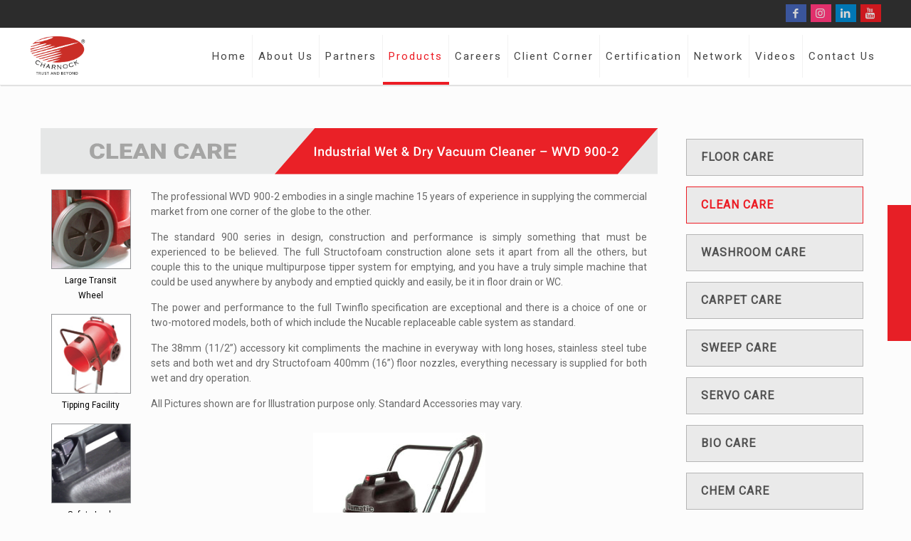

--- FILE ---
content_type: image/svg+xml
request_url: https://www.charnock.biz/wp-content/uploads/2023/12/WVD-900-2.svg
body_size: 23262
content:
<?xml version="1.0" encoding="utf-8"?>
<!-- Generator: Adobe Illustrator 22.0.1, SVG Export Plug-In . SVG Version: 6.00 Build 0)  -->
<svg version="1.1" id="Layer_1" xmlns="http://www.w3.org/2000/svg" xmlns:xlink="http://www.w3.org/1999/xlink" x="0px" y="0px"
	 viewBox="0 0 864.6 65.2" style="enable-background:new 0 0 864.6 65.2;" xml:space="preserve">
<style type="text/css">
	.st0{fill:#E6E7E7;}
	.st1{fill:#EA2127;}
	.st2{fill:#A5A5A4;}
	.st3{fill:#FFFFFF;}
	.st4{fill:none;}
</style>
<rect y="0" class="st0" width="864.6" height="65.2"/>
<polygon class="st1" points="384.2,0 327.9,65.2 808.3,65.2 864.6,0 "/>
<path class="st2" d="M89.7,36.1c-0.1,1.1-0.3,2.1-0.8,3.1c-0.5,0.9-1.2,1.7-2.1,2.4c-0.9,0.7-1.9,1.2-3.2,1.5
	c-1.2,0.4-2.6,0.5-4.2,0.5c-1.7,0-3.1-0.2-4.4-0.7c-1.3-0.5-2.4-1.2-3.3-2.1c-0.9-0.9-1.6-2-2.1-3.3c-0.5-1.3-0.7-2.7-0.7-4.3v-1.2
	c0-1.6,0.2-3,0.7-4.3c0.5-1.3,1.2-2.4,2.1-3.3c0.9-0.9,2-1.6,3.3-2.1c1.3-0.5,2.7-0.7,4.3-0.7c1.6,0,3,0.2,4.3,0.6
	c1.2,0.4,2.3,0.9,3.2,1.6c0.9,0.7,1.5,1.5,2,2.4c0.5,0.9,0.8,2,0.9,3.1h-6c0-0.6-0.1-1.1-0.3-1.6c-0.2-0.5-0.4-0.8-0.8-1.1
	c-0.4-0.3-0.8-0.5-1.3-0.7c-0.5-0.2-1.2-0.2-2-0.2c-0.7,0-1.4,0.1-1.9,0.4c-0.5,0.2-1,0.6-1.4,1.1s-0.6,1.2-0.8,2
	C75.1,29.9,75,30.9,75,32v1.2c0,1.1,0.1,2.1,0.2,2.9c0.2,0.8,0.4,1.5,0.8,2c0.3,0.5,0.8,0.9,1.4,1.1c0.6,0.2,1.3,0.4,2.1,0.4
	c1.4,0,2.4-0.3,3.1-0.8c0.7-0.6,1.1-1.4,1.2-2.7H89.7z"/>
<polygon class="st2" points="98.4,39.3 108.8,39.3 108.8,43.3 92.5,43.3 92.5,22 98.4,22 "/>
<polygon class="st2" points="126.7,34.3 117.3,34.3 117.3,39.3 128.4,39.3 128.4,43.3 111.4,43.3 111.4,22 128.4,22 128.4,25.9 
	117.3,25.9 117.3,30.4 126.7,30.4 "/>
<path class="st2" d="M144.9,39.3h-8.2l-1.4,4h-6.4L138,22h5.6l9.1,21.3h-6.4L144.9,39.3z M138.2,35.3h5.3l-2.7-7.4L138.2,35.3z"/>
<polygon class="st2" points="175.2,43.3 169.3,43.3 160.5,30 160.5,43.3 154.6,43.3 154.6,22 160.5,22 169.3,35.2 169.3,22 
	175.2,22 "/>
<path class="st2" d="M207.7,36.1c-0.1,1.1-0.3,2.1-0.8,3.1c-0.5,0.9-1.2,1.7-2.1,2.4c-0.9,0.7-1.9,1.2-3.2,1.5
	c-1.2,0.4-2.6,0.5-4.1,0.5c-1.7,0-3.1-0.2-4.4-0.7c-1.3-0.5-2.4-1.2-3.3-2.1c-0.9-0.9-1.6-2-2.1-3.3c-0.5-1.3-0.7-2.7-0.7-4.3v-1.2
	c0-1.6,0.2-3,0.7-4.3c0.5-1.3,1.2-2.4,2.1-3.3c0.9-0.9,2-1.6,3.3-2.1c1.3-0.5,2.7-0.7,4.3-0.7c1.6,0,3,0.2,4.3,0.6
	c1.2,0.4,2.3,0.9,3.2,1.6c0.9,0.7,1.5,1.5,2,2.4c0.5,0.9,0.8,2,0.9,3.1h-6c0-0.6-0.1-1.1-0.3-1.6s-0.4-0.8-0.8-1.1
	c-0.4-0.3-0.8-0.5-1.3-0.7c-0.5-0.2-1.2-0.2-2-0.2c-0.7,0-1.4,0.1-1.9,0.4c-0.5,0.2-1,0.6-1.4,1.1c-0.4,0.5-0.6,1.2-0.8,2
	c-0.2,0.8-0.3,1.8-0.3,2.9v1.2c0,1.1,0.1,2.1,0.2,2.9c0.2,0.8,0.4,1.5,0.8,2c0.3,0.5,0.8,0.9,1.4,1.1c0.6,0.2,1.3,0.4,2.1,0.4
	c1.4,0,2.4-0.3,3.1-0.8c0.7-0.6,1.1-1.4,1.2-2.7H207.7z"/>
<path class="st2" d="M224.6,39.3h-8.2l-1.4,4h-6.4l9.1-21.3h5.6l9.1,21.3h-6.4L224.6,39.3z M217.9,35.3h5.3l-2.7-7.4L217.9,35.3z"/>
<path class="st2" d="M243.5,35.8h-3.2v7.5h-6V22h9.7c1.4,0,2.7,0.1,3.9,0.4c1.2,0.3,2.1,0.7,3,1.2c0.8,0.5,1.4,1.2,1.9,2
	c0.4,0.8,0.7,1.7,0.7,2.8c0,0.8-0.1,1.6-0.3,2.2c-0.2,0.6-0.5,1.2-0.9,1.7c-0.4,0.5-0.8,0.9-1.4,1.3c-0.5,0.4-1.1,0.7-1.8,0.9
	l5.2,8.6v0.2h-6.4L243.5,35.8z M240.2,31.8h3.8c1.1,0,2-0.3,2.6-0.8c0.6-0.5,0.9-1.2,0.9-2.1s-0.3-1.6-0.9-2.2
	c-0.6-0.5-1.4-0.8-2.6-0.8h-3.8V31.8z"/>
<polygon class="st2" points="272.3,34.3 263,34.3 263,39.3 274,39.3 274,43.3 257,43.3 257,22 274.1,22 274.1,25.9 263,25.9 
	263,30.4 272.3,30.4 "/>
<rect x="383.7" y="26.6" class="st3" width="2.2" height="12.8"/>
<path class="st3" d="M390.9,29.9L391,31c0.3-0.4,0.7-0.7,1.2-0.9c0.5-0.2,1-0.3,1.6-0.3c0.5,0,0.9,0.1,1.2,0.2
	c0.4,0.1,0.7,0.3,1,0.6c0.3,0.3,0.5,0.6,0.6,1.1c0.1,0.5,0.2,1,0.2,1.6v6.1h-2.1v-6.2c0-0.3,0-0.6-0.1-0.8c-0.1-0.2-0.2-0.4-0.3-0.5
	c-0.1-0.1-0.3-0.2-0.5-0.3c-0.2-0.1-0.4-0.1-0.7-0.1c-0.4,0-0.8,0.1-1.1,0.3c-0.3,0.2-0.6,0.5-0.8,0.9v6.8h-2.1v-9.5H390.9z"/>
<path class="st3" d="M399,34.6c0-0.7,0.1-1.4,0.3-2c0.2-0.6,0.4-1.1,0.7-1.5c0.3-0.4,0.7-0.8,1.2-1c0.5-0.2,1-0.4,1.6-0.4
	c0.5,0,1,0.1,1.4,0.3c0.4,0.2,0.8,0.4,1.1,0.8v-4.9h2.1v13.5h-1.9l-0.1-1c-0.3,0.4-0.7,0.7-1.1,0.9c-0.4,0.2-0.9,0.3-1.5,0.3
	c-0.6,0-1.1-0.1-1.6-0.4c-0.5-0.2-0.9-0.6-1.2-1c-0.3-0.4-0.6-0.9-0.7-1.5c-0.2-0.6-0.3-1.2-0.3-1.9V34.6z M401.1,34.8
	c0,0.4,0,0.8,0.1,1.2s0.2,0.7,0.4,1c0.2,0.3,0.4,0.5,0.7,0.7c0.3,0.2,0.6,0.2,1,0.2c0.5,0,0.9-0.1,1.2-0.3c0.3-0.2,0.6-0.5,0.7-0.8
	v-4.1c-0.2-0.4-0.4-0.6-0.7-0.8c-0.3-0.2-0.7-0.3-1.2-0.3c-0.4,0-0.7,0.1-1,0.2c-0.3,0.2-0.5,0.4-0.7,0.7c-0.2,0.3-0.3,0.6-0.4,1
	c-0.1,0.4-0.1,0.8-0.1,1.2V34.8z"/>
<path class="st3" d="M415.7,38.5c-0.3,0.4-0.7,0.6-1.1,0.8c-0.4,0.2-1,0.3-1.6,0.3c-0.5,0-0.9-0.1-1.3-0.2c-0.4-0.1-0.7-0.3-1-0.6
	c-0.3-0.3-0.5-0.7-0.6-1.1c-0.2-0.5-0.2-1-0.2-1.6v-6.2h2.1v6.2c0,0.3,0,0.6,0.1,0.9c0.1,0.2,0.2,0.4,0.3,0.5s0.3,0.2,0.5,0.3
	c0.2,0.1,0.4,0.1,0.6,0.1c0.6,0,1-0.1,1.3-0.3c0.3-0.2,0.6-0.5,0.8-0.8v-6.8h2.1v9.5h-2L415.7,38.5z"/>
<path class="st3" d="M425.8,36.8c0-0.2,0-0.3-0.1-0.4c0-0.1-0.1-0.3-0.3-0.4c-0.1-0.1-0.4-0.2-0.6-0.3c-0.3-0.1-0.6-0.2-1-0.3
	c-0.5-0.1-1-0.2-1.4-0.4c-0.4-0.2-0.8-0.4-1.1-0.6c-0.3-0.2-0.5-0.5-0.7-0.8c-0.2-0.3-0.3-0.7-0.3-1.1c0-0.4,0.1-0.8,0.3-1.1
	c0.2-0.4,0.4-0.7,0.7-0.9c0.3-0.3,0.7-0.5,1.2-0.6c0.5-0.2,1-0.2,1.5-0.2c0.6,0,1.1,0.1,1.6,0.2c0.5,0.2,0.9,0.4,1.2,0.6
	c0.3,0.3,0.6,0.6,0.8,1c0.2,0.4,0.3,0.8,0.3,1.2h-2.1c0-0.2,0-0.4-0.1-0.5c-0.1-0.2-0.2-0.3-0.3-0.5c-0.1-0.1-0.3-0.2-0.5-0.3
	c-0.2-0.1-0.4-0.1-0.7-0.1c-0.3,0-0.5,0-0.7,0.1c-0.2,0.1-0.4,0.2-0.5,0.3c-0.1,0.1-0.2,0.2-0.3,0.4c-0.1,0.1-0.1,0.3-0.1,0.5
	c0,0.2,0,0.3,0.1,0.4c0.1,0.1,0.2,0.2,0.3,0.3c0.1,0.1,0.3,0.2,0.6,0.3c0.3,0.1,0.6,0.2,0.9,0.3c0.6,0.1,1,0.3,1.5,0.4
	c0.4,0.2,0.8,0.4,1.1,0.6c0.3,0.2,0.5,0.5,0.7,0.8c0.2,0.3,0.2,0.7,0.2,1.1c0,0.4-0.1,0.8-0.3,1.2c-0.2,0.4-0.4,0.7-0.8,0.9
	c-0.3,0.3-0.7,0.5-1.2,0.6c-0.5,0.1-1,0.2-1.6,0.2c-0.6,0-1.2-0.1-1.7-0.3c-0.5-0.2-0.9-0.4-1.3-0.7c-0.3-0.3-0.6-0.6-0.8-1
	c-0.2-0.4-0.3-0.8-0.3-1.2h2.1c0,0.3,0.1,0.5,0.2,0.7c0.1,0.2,0.3,0.4,0.4,0.5s0.4,0.2,0.6,0.3c0.2,0.1,0.5,0.1,0.7,0.1
	c0.6,0,1-0.1,1.3-0.3C425.6,37.5,425.8,37.2,425.8,36.8"/>
<path class="st3" d="M432.8,27.6v2.3h1.7v1.6h-1.7v5.3c0,0.2,0,0.4,0.1,0.5c0,0.1,0.1,0.2,0.2,0.3c0.1,0.1,0.2,0.1,0.3,0.1
	c0.1,0,0.3,0,0.4,0c0.1,0,0.3,0,0.4,0c0.1,0,0.2,0,0.3-0.1v1.7c-0.2,0-0.4,0.1-0.6,0.1c-0.2,0-0.5,0.1-0.8,0.1c-0.4,0-0.7,0-1-0.1
	c-0.3-0.1-0.6-0.2-0.8-0.5c-0.2-0.2-0.4-0.5-0.5-0.8c-0.1-0.3-0.2-0.8-0.2-1.2v-5.4h-1.6v-1.6h1.6v-2.3H432.8z"/>
<path class="st3" d="M441.6,31.9c-0.1,0-0.3,0-0.4-0.1c-0.1,0-0.3,0-0.4,0c-0.5,0-0.9,0.1-1.3,0.3c-0.3,0.2-0.6,0.5-0.7,0.8v6.5
	h-2.1v-9.5h2l0.1,1.1c0.2-0.4,0.5-0.7,0.9-0.9c0.4-0.2,0.8-0.3,1.3-0.3c0.1,0,0.3,0,0.4,0c0.2,0,0.3,0.1,0.3,0.1L441.6,31.9z"/>
<path class="st3" d="M443.4,27.4c0-0.3,0.1-0.6,0.3-0.8c0.2-0.2,0.5-0.3,0.9-0.3s0.7,0.1,0.9,0.3c0.2,0.2,0.3,0.5,0.3,0.8
	c0,0.3-0.1,0.6-0.3,0.8c-0.2,0.2-0.5,0.3-0.9,0.3s-0.7-0.1-0.9-0.3C443.5,28,443.4,27.8,443.4,27.4 M445.7,39.4h-2.1v-9.5h2.1V39.4z
	"/>
<path class="st3" d="M454.1,39.4c-0.1-0.1-0.1-0.2-0.1-0.4c0-0.2-0.1-0.3-0.1-0.5c-0.1,0.1-0.3,0.3-0.5,0.4
	c-0.2,0.1-0.4,0.2-0.6,0.3c-0.2,0.1-0.4,0.2-0.7,0.2c-0.2,0.1-0.5,0.1-0.8,0.1c-0.5,0-0.9-0.1-1.3-0.2c-0.4-0.1-0.7-0.3-1-0.6
	c-0.3-0.3-0.5-0.6-0.7-0.9c-0.2-0.3-0.2-0.7-0.2-1.1c0-0.5,0.1-1,0.3-1.4c0.2-0.4,0.5-0.7,0.8-1c0.4-0.3,0.8-0.5,1.4-0.6
	c0.5-0.1,1.1-0.2,1.8-0.2h1.3V33c0-0.5-0.1-0.9-0.4-1.2c-0.3-0.3-0.7-0.4-1.3-0.4c-0.3,0-0.5,0-0.7,0.1c-0.2,0.1-0.4,0.2-0.5,0.3
	c-0.1,0.1-0.3,0.3-0.3,0.4c-0.1,0.2-0.1,0.3-0.1,0.5h-2.1c0-0.4,0.1-0.7,0.3-1.1c0.2-0.3,0.4-0.7,0.8-0.9c0.3-0.3,0.8-0.5,1.2-0.7
	c0.5-0.2,1-0.2,1.6-0.2c0.5,0,1,0.1,1.5,0.2c0.5,0.1,0.8,0.3,1.2,0.6c0.3,0.3,0.6,0.6,0.8,1c0.2,0.4,0.3,0.9,0.3,1.4v4.2
	c0,0.9,0.1,1.5,0.4,2v0.1H454.1z M451.8,37.9c0.2,0,0.5,0,0.7-0.1c0.2-0.1,0.4-0.1,0.6-0.3c0.2-0.1,0.3-0.2,0.5-0.4
	c0.1-0.1,0.2-0.3,0.3-0.4V35h-1.2c-0.8,0-1.4,0.1-1.8,0.4c-0.4,0.3-0.6,0.7-0.6,1.2c0,0.2,0,0.4,0.1,0.5c0.1,0.2,0.2,0.3,0.3,0.4
	s0.3,0.2,0.5,0.3C451.3,37.9,451.5,37.9,451.8,37.9"/>
<rect x="458.8" y="25.9" class="st3" width="2.1" height="13.5"/>
<polygon class="st3" points="478.8,36.3 480.8,26.6 483,26.6 480.1,39.4 477.9,39.4 475.5,30.1 473,39.4 470.9,39.4 467.9,26.6 
	470.1,26.6 472.1,36.2 474.6,26.6 476.4,26.6 "/>
<path class="st3" d="M488.8,39.6c-0.7,0-1.3-0.1-1.9-0.4c-0.6-0.2-1-0.6-1.4-1c-0.4-0.4-0.7-0.9-0.9-1.5c-0.2-0.6-0.3-1.2-0.3-1.8
	v-0.4c0-0.8,0.1-1.4,0.3-2c0.2-0.6,0.5-1.1,0.9-1.5c0.4-0.4,0.8-0.8,1.4-1c0.5-0.2,1.1-0.3,1.7-0.3c0.7,0,1.3,0.1,1.8,0.3
	c0.5,0.2,0.9,0.6,1.3,1c0.3,0.4,0.6,0.9,0.7,1.5c0.2,0.6,0.2,1.2,0.2,1.9v0.9h-6.2c0,0.4,0.1,0.7,0.2,1c0.1,0.3,0.3,0.6,0.5,0.8
	c0.2,0.2,0.5,0.4,0.8,0.5c0.3,0.1,0.6,0.2,1,0.2c0.5,0,1-0.1,1.4-0.3c0.4-0.2,0.7-0.5,1-0.9l1.2,1.1c-0.2,0.2-0.3,0.5-0.6,0.7
	c-0.2,0.2-0.5,0.4-0.8,0.6c-0.3,0.2-0.6,0.3-1,0.4C489.7,39.5,489.3,39.6,488.8,39.6 M488.5,31.4c-0.6,0-1.1,0.2-1.4,0.6
	c-0.4,0.4-0.6,1-0.7,1.7h4.1v-0.2c0-0.3-0.1-0.6-0.1-0.8c-0.1-0.3-0.2-0.5-0.3-0.7c-0.2-0.2-0.4-0.4-0.6-0.5
	C489.2,31.5,488.9,31.4,488.5,31.4"/>
<path class="st3" d="M497.4,27.6v2.3h1.7v1.6h-1.7v5.3c0,0.2,0,0.4,0.1,0.5c0,0.1,0.1,0.2,0.2,0.3c0.1,0.1,0.2,0.1,0.3,0.1
	c0.1,0,0.3,0,0.4,0c0.1,0,0.3,0,0.4,0c0.1,0,0.2,0,0.3-0.1v1.7c-0.2,0-0.4,0.1-0.6,0.1c-0.2,0-0.5,0.1-0.8,0.1c-0.4,0-0.7,0-1-0.1
	c-0.3-0.1-0.6-0.2-0.8-0.5c-0.2-0.2-0.4-0.5-0.5-0.8c-0.1-0.3-0.2-0.8-0.2-1.2v-5.4h-1.6v-1.6h1.6v-2.3H497.4z"/>
<path class="st3" d="M505.8,36c0-0.4,0.1-0.7,0.2-1c0.1-0.3,0.3-0.6,0.5-0.9c0.2-0.3,0.5-0.5,0.8-0.8c0.3-0.2,0.6-0.5,1-0.7
	c-0.2-0.3-0.4-0.5-0.6-0.7c-0.2-0.2-0.3-0.5-0.4-0.7c-0.1-0.2-0.2-0.5-0.3-0.7c-0.1-0.2-0.1-0.5-0.1-0.7c0-0.5,0.1-1,0.2-1.4
	c0.2-0.4,0.4-0.7,0.7-1c0.3-0.3,0.6-0.5,1.1-0.6c0.4-0.1,0.9-0.2,1.4-0.2c0.5,0,0.9,0.1,1.3,0.2c0.4,0.2,0.7,0.4,1,0.6
	c0.3,0.3,0.5,0.6,0.6,0.9c0.2,0.3,0.2,0.7,0.2,1.1c0,0.3,0,0.6-0.1,0.8c-0.1,0.3-0.2,0.5-0.4,0.7c-0.2,0.2-0.3,0.4-0.5,0.6
	c-0.2,0.2-0.5,0.4-0.7,0.6l-0.9,0.6l2.5,2.9c0.2-0.3,0.3-0.7,0.4-1.1c0.1-0.4,0.1-0.8,0.1-1.3h1.9c0,0.8-0.1,1.5-0.3,2.1
	c-0.2,0.7-0.5,1.2-0.8,1.8l1.9,2.2h-2.5l-0.7-0.9c-0.5,0.4-1,0.6-1.5,0.8c-0.6,0.2-1.1,0.3-1.7,0.3c-0.6,0-1.2-0.1-1.7-0.3
	c-0.5-0.2-1-0.4-1.3-0.8c-0.4-0.3-0.6-0.7-0.8-1.2C505.8,37,505.8,36.5,505.8,36 M510,37.9c0.4,0,0.7-0.1,1.1-0.2
	c0.3-0.1,0.7-0.3,1-0.5l-2.8-3.3l-0.3,0.2c-0.2,0.2-0.4,0.4-0.6,0.5c-0.1,0.2-0.2,0.3-0.3,0.5c-0.1,0.2-0.1,0.3-0.1,0.4
	c0,0.1,0,0.3,0,0.4c0,0.3,0,0.5,0.1,0.8c0.1,0.2,0.2,0.5,0.4,0.6c0.2,0.2,0.4,0.3,0.7,0.4C509.3,37.8,509.6,37.9,510,37.9
	 M508.8,29.6c0,0.3,0.1,0.6,0.2,0.9c0.2,0.3,0.4,0.6,0.7,1l0.8-0.5c0.2-0.1,0.3-0.2,0.5-0.4c0.1-0.1,0.2-0.2,0.3-0.4
	s0.1-0.3,0.2-0.4c0-0.1,0.1-0.3,0.1-0.5c0-0.1,0-0.3-0.1-0.4c-0.1-0.1-0.1-0.3-0.3-0.4c-0.1-0.1-0.3-0.2-0.4-0.3
	c-0.2-0.1-0.4-0.1-0.6-0.1c-0.2,0-0.4,0-0.6,0.1c-0.2,0.1-0.3,0.2-0.4,0.3c-0.1,0.1-0.2,0.3-0.3,0.5
	C508.8,29.3,508.8,29.4,508.8,29.6"/>
<path class="st3" d="M523.2,39.4V26.6h3.8c0.9,0,1.6,0.1,2.3,0.4c0.7,0.3,1.3,0.7,1.8,1.2c0.5,0.5,0.9,1.2,1.2,1.9
	c0.3,0.8,0.4,1.6,0.4,2.5v0.6c0,0.9-0.1,1.8-0.4,2.5c-0.3,0.7-0.7,1.4-1.2,1.9c-0.5,0.5-1.1,0.9-1.9,1.2c-0.7,0.3-1.5,0.4-2.4,0.4
	H523.2z M525.4,28.4v9.2h1.4c0.6,0,1.1-0.1,1.6-0.3c0.5-0.2,0.8-0.5,1.1-0.8c0.3-0.4,0.5-0.8,0.7-1.4c0.2-0.5,0.2-1.1,0.2-1.8v-0.7
	c0-1.4-0.3-2.4-0.9-3.2c-0.6-0.7-1.5-1.1-2.6-1.1H525.4z"/>
<path class="st3" d="M540.2,31.9c-0.1,0-0.3,0-0.4-0.1c-0.1,0-0.3,0-0.4,0c-0.5,0-0.9,0.1-1.3,0.3c-0.3,0.2-0.6,0.5-0.7,0.8v6.5
	h-2.1v-9.5h2l0.1,1.1c0.2-0.4,0.5-0.7,0.9-0.9c0.4-0.2,0.8-0.3,1.3-0.3c0.1,0,0.3,0,0.4,0c0.2,0,0.3,0.1,0.3,0.1L540.2,31.9z"/>
<path class="st3" d="M545.5,36.4l1.9-6.5h2.3l-3.8,11c-0.1,0.2-0.2,0.5-0.3,0.8c-0.1,0.3-0.3,0.5-0.6,0.8c-0.2,0.2-0.5,0.4-0.8,0.6
	c-0.3,0.2-0.7,0.2-1.2,0.2c-0.2,0-0.4,0-0.5,0c-0.2,0-0.3-0.1-0.5-0.1v-1.7c0.1,0,0.1,0,0.2,0c0.1,0,0.2,0,0.2,0
	c0.3,0,0.5,0,0.7-0.1c0.2,0,0.4-0.1,0.5-0.2c0.1-0.1,0.3-0.2,0.4-0.4c0.1-0.2,0.2-0.4,0.3-0.6l0.3-0.8l-3.3-9.5h2.3L545.5,36.4z"/>
<polygon class="st3" points="561,36.6 564.2,26.6 566.7,26.6 562.1,39.4 559.9,39.4 555.3,26.6 557.8,26.6 "/>
<path class="st3" d="M573.6,39.4c-0.1-0.1-0.1-0.2-0.1-0.4c0-0.2-0.1-0.3-0.1-0.5c-0.1,0.1-0.3,0.3-0.5,0.4
	c-0.2,0.1-0.4,0.2-0.6,0.3c-0.2,0.1-0.4,0.2-0.7,0.2c-0.2,0.1-0.5,0.1-0.8,0.1c-0.5,0-0.9-0.1-1.3-0.2c-0.4-0.1-0.7-0.3-1-0.6
	c-0.3-0.3-0.5-0.6-0.7-0.9c-0.2-0.3-0.2-0.7-0.2-1.1c0-0.5,0.1-1,0.3-1.4c0.2-0.4,0.5-0.7,0.8-1c0.4-0.3,0.8-0.5,1.4-0.6
	c0.5-0.1,1.1-0.2,1.8-0.2h1.3V33c0-0.5-0.1-0.9-0.4-1.2c-0.3-0.3-0.7-0.4-1.3-0.4c-0.3,0-0.5,0-0.7,0.1c-0.2,0.1-0.4,0.2-0.5,0.3
	c-0.1,0.1-0.3,0.3-0.3,0.4c-0.1,0.2-0.1,0.3-0.1,0.5h-2.1c0-0.4,0.1-0.7,0.3-1.1c0.2-0.3,0.4-0.7,0.8-0.9c0.3-0.3,0.8-0.5,1.2-0.7
	c0.5-0.2,1-0.2,1.6-0.2c0.5,0,1,0.1,1.5,0.2c0.5,0.1,0.8,0.3,1.2,0.6c0.3,0.3,0.6,0.6,0.8,1c0.2,0.4,0.3,0.9,0.3,1.4v4.2
	c0,0.9,0.1,1.5,0.4,2v0.1H573.6z M571.3,37.9c0.2,0,0.5,0,0.7-0.1c0.2-0.1,0.4-0.1,0.6-0.3c0.2-0.1,0.3-0.2,0.5-0.4
	c0.1-0.1,0.2-0.3,0.3-0.4V35h-1.2c-0.8,0-1.4,0.1-1.8,0.4c-0.4,0.3-0.6,0.7-0.6,1.2c0,0.2,0,0.4,0.1,0.5c0.1,0.2,0.2,0.3,0.3,0.4
	c0.1,0.1,0.3,0.2,0.5,0.3C570.8,37.9,571.1,37.9,571.3,37.9"/>
<path class="st3" d="M582.1,37.9c0.3,0,0.5,0,0.7-0.1c0.2-0.1,0.4-0.2,0.6-0.3c0.2-0.1,0.3-0.3,0.4-0.5c0.1-0.2,0.2-0.4,0.2-0.7h2
	c0,0.5-0.1,0.9-0.3,1.3s-0.5,0.8-0.8,1.1c-0.3,0.3-0.8,0.5-1.2,0.7c-0.5,0.2-1,0.3-1.5,0.3c-0.7,0-1.4-0.1-1.9-0.4s-1-0.6-1.4-1
	c-0.4-0.4-0.6-0.9-0.8-1.5c-0.2-0.6-0.3-1.2-0.3-1.8v-0.3c0-0.6,0.1-1.3,0.3-1.8s0.4-1.1,0.8-1.5c0.4-0.4,0.8-0.8,1.3-1
	s1.2-0.4,1.9-0.4c0.6,0,1.1,0.1,1.6,0.3c0.5,0.2,0.9,0.4,1.2,0.7c0.3,0.3,0.6,0.7,0.8,1.1c0.2,0.4,0.3,0.9,0.3,1.5h-2
	c0-0.3-0.1-0.5-0.2-0.7c-0.1-0.2-0.2-0.4-0.4-0.6c-0.2-0.2-0.4-0.3-0.6-0.4c-0.2-0.1-0.5-0.1-0.8-0.1c-0.4,0-0.8,0.1-1.1,0.3
	c-0.3,0.2-0.5,0.4-0.7,0.7c-0.2,0.3-0.3,0.6-0.3,1c-0.1,0.4-0.1,0.7-0.1,1.1v0.3c0,0.4,0,0.8,0.1,1.1c0.1,0.4,0.2,0.7,0.3,1
	s0.4,0.5,0.7,0.7C581.3,37.8,581.6,37.9,582.1,37.9"/>
<path class="st3" d="M593.8,38.5c-0.3,0.4-0.7,0.6-1.1,0.8c-0.4,0.2-1,0.3-1.6,0.3c-0.5,0-0.9-0.1-1.3-0.2c-0.4-0.1-0.7-0.3-1-0.6
	c-0.3-0.3-0.5-0.7-0.6-1.1c-0.2-0.5-0.2-1-0.2-1.6v-6.2h2.1v6.2c0,0.3,0,0.6,0.1,0.9c0.1,0.2,0.2,0.4,0.3,0.5
	c0.1,0.1,0.3,0.2,0.5,0.3c0.2,0.1,0.4,0.1,0.6,0.1c0.6,0,1-0.1,1.3-0.3c0.3-0.2,0.6-0.5,0.8-0.8v-6.8h2.1v9.5h-2L593.8,38.5z"/>
<path class="st3" d="M604.2,38.5c-0.3,0.4-0.7,0.6-1.1,0.8c-0.4,0.2-1,0.3-1.6,0.3c-0.5,0-0.9-0.1-1.3-0.2c-0.4-0.1-0.7-0.3-1-0.6
	c-0.3-0.3-0.5-0.7-0.6-1.1c-0.2-0.5-0.2-1-0.2-1.6v-6.2h2.1v6.2c0,0.3,0,0.6,0.1,0.9c0.1,0.2,0.2,0.4,0.3,0.5
	c0.1,0.1,0.3,0.2,0.5,0.3c0.2,0.1,0.4,0.1,0.6,0.1c0.6,0,1-0.1,1.3-0.3c0.3-0.2,0.6-0.5,0.8-0.8v-6.8h2.1v9.5h-2L604.2,38.5z"/>
<path class="st3" d="M610.9,29.9l0.1,1c0.3-0.4,0.7-0.7,1.2-0.9c0.5-0.2,1-0.3,1.6-0.3c0.6,0,1.1,0.1,1.6,0.3
	c0.5,0.2,0.8,0.6,1.1,1.1c0.3-0.4,0.7-0.8,1.2-1.1c0.5-0.3,1.1-0.4,1.7-0.4c0.5,0,0.9,0.1,1.3,0.2c0.4,0.1,0.7,0.3,1,0.6
	c0.3,0.3,0.5,0.6,0.6,1.1c0.1,0.4,0.2,1,0.2,1.6v6.2h-2.1v-6.2c0-0.4,0-0.6-0.1-0.9c-0.1-0.2-0.2-0.4-0.3-0.5
	c-0.1-0.1-0.3-0.2-0.5-0.3c-0.2-0.1-0.4-0.1-0.7-0.1c-0.5,0-0.9,0.1-1.2,0.4c-0.3,0.3-0.5,0.6-0.6,1c0,0,0,0.1,0,0.1
	c0,0,0,0.1,0,0.1v6.3h-2.1v-6.1c0-0.3,0-0.6-0.1-0.8c-0.1-0.2-0.2-0.4-0.3-0.6c-0.1-0.1-0.3-0.2-0.5-0.3c-0.2-0.1-0.4-0.1-0.7-0.1
	c-0.5,0-0.8,0.1-1.1,0.3c-0.3,0.2-0.5,0.4-0.7,0.8v6.9h-2.1v-9.5H610.9z"/>
<path class="st3" d="M639.9,35.3c-0.1,0.6-0.2,1.2-0.4,1.7c-0.2,0.5-0.6,1-1,1.4c-0.4,0.4-0.9,0.7-1.5,0.9c-0.6,0.2-1.3,0.3-2.1,0.3
	c-0.8,0-1.5-0.1-2.1-0.4c-0.6-0.3-1.2-0.7-1.6-1.2c-0.4-0.5-0.8-1.2-1-1.9c-0.2-0.7-0.4-1.6-0.4-2.5v-1c0-0.9,0.1-1.8,0.4-2.5
	c0.2-0.7,0.6-1.4,1.1-1.9c0.5-0.5,1-0.9,1.7-1.2c0.6-0.3,1.4-0.4,2.2-0.4c0.8,0,1.4,0.1,2,0.3c0.6,0.2,1.1,0.5,1.5,0.9
	c0.4,0.4,0.7,0.9,1,1.4c0.2,0.5,0.4,1.1,0.4,1.8h-2.2c0-0.4-0.1-0.8-0.2-1.1c-0.1-0.3-0.3-0.6-0.5-0.8c-0.2-0.2-0.5-0.4-0.8-0.5
	c-0.3-0.1-0.7-0.2-1.2-0.2c-0.5,0-0.9,0.1-1.3,0.3c-0.4,0.2-0.7,0.5-0.9,0.8c-0.3,0.4-0.4,0.8-0.6,1.3c-0.1,0.5-0.2,1.1-0.2,1.8v1.1
	c0,0.6,0.1,1.2,0.2,1.7c0.1,0.5,0.3,1,0.5,1.3c0.2,0.4,0.5,0.7,0.9,0.9c0.4,0.2,0.8,0.3,1.3,0.3c0.5,0,0.9-0.1,1.2-0.2
	c0.3-0.1,0.6-0.3,0.8-0.5c0.2-0.2,0.4-0.5,0.5-0.8c0.1-0.3,0.2-0.7,0.3-1.1H639.9z"/>
<rect x="642.3" y="25.9" class="st3" width="2.1" height="13.5"/>
<path class="st3" d="M651.4,39.6c-0.7,0-1.3-0.1-1.9-0.4c-0.6-0.2-1-0.6-1.4-1c-0.4-0.4-0.7-0.9-0.9-1.5c-0.2-0.6-0.3-1.2-0.3-1.8
	v-0.4c0-0.8,0.1-1.4,0.3-2c0.2-0.6,0.5-1.1,0.9-1.5c0.4-0.4,0.8-0.8,1.4-1c0.5-0.2,1.1-0.3,1.7-0.3c0.7,0,1.3,0.1,1.8,0.3
	c0.5,0.2,0.9,0.6,1.3,1c0.3,0.4,0.6,0.9,0.7,1.5c0.2,0.6,0.2,1.2,0.2,1.9v0.9H649c0,0.4,0.1,0.7,0.2,1c0.1,0.3,0.3,0.6,0.5,0.8
	c0.2,0.2,0.5,0.4,0.8,0.5s0.6,0.2,1,0.2c0.5,0,1-0.1,1.4-0.3c0.4-0.2,0.7-0.5,1-0.9l1.2,1.1c-0.2,0.2-0.3,0.5-0.6,0.7
	c-0.2,0.2-0.5,0.4-0.8,0.6c-0.3,0.2-0.6,0.3-1,0.4C652.3,39.5,651.9,39.6,651.4,39.6 M651.2,31.4c-0.6,0-1.1,0.2-1.4,0.6
	c-0.4,0.4-0.6,1-0.7,1.7h4.1v-0.2c0-0.3-0.1-0.6-0.1-0.8c-0.1-0.3-0.2-0.5-0.3-0.7c-0.2-0.2-0.4-0.4-0.6-0.5
	C651.8,31.5,651.5,31.4,651.2,31.4"/>
<path class="st3" d="M663,39.4c-0.1-0.1-0.1-0.2-0.1-0.4c0-0.2-0.1-0.3-0.1-0.5c-0.1,0.1-0.3,0.3-0.5,0.4c-0.2,0.1-0.4,0.2-0.6,0.3
	c-0.2,0.1-0.4,0.2-0.7,0.2c-0.2,0.1-0.5,0.1-0.8,0.1c-0.5,0-0.9-0.1-1.3-0.2c-0.4-0.1-0.7-0.3-1-0.6c-0.3-0.3-0.5-0.6-0.7-0.9
	c-0.2-0.3-0.2-0.7-0.2-1.1c0-0.5,0.1-1,0.3-1.4c0.2-0.4,0.5-0.7,0.8-1c0.4-0.3,0.8-0.5,1.4-0.6c0.5-0.1,1.1-0.2,1.8-0.2h1.3V33
	c0-0.5-0.1-0.9-0.4-1.2c-0.3-0.3-0.7-0.4-1.3-0.4c-0.3,0-0.5,0-0.7,0.1c-0.2,0.1-0.4,0.2-0.5,0.3c-0.1,0.1-0.3,0.3-0.3,0.4
	c-0.1,0.2-0.1,0.3-0.1,0.5h-2.1c0-0.4,0.1-0.7,0.3-1.1c0.2-0.3,0.4-0.7,0.8-0.9c0.3-0.3,0.8-0.5,1.2-0.7c0.5-0.2,1-0.2,1.6-0.2
	c0.5,0,1,0.1,1.5,0.2c0.5,0.1,0.8,0.3,1.2,0.6c0.3,0.3,0.6,0.6,0.8,1c0.2,0.4,0.3,0.9,0.3,1.4v4.2c0,0.9,0.1,1.5,0.4,2v0.1H663z
	 M660.7,37.9c0.2,0,0.5,0,0.7-0.1c0.2-0.1,0.4-0.1,0.6-0.3c0.2-0.1,0.3-0.2,0.5-0.4c0.1-0.1,0.2-0.3,0.3-0.4V35h-1.2
	c-0.8,0-1.4,0.1-1.8,0.4c-0.4,0.3-0.6,0.7-0.6,1.2c0,0.2,0,0.4,0.1,0.5c0.1,0.2,0.2,0.3,0.3,0.4c0.1,0.1,0.3,0.2,0.5,0.3
	C660.2,37.9,660.4,37.9,660.7,37.9"/>
<path class="st3" d="M669.5,29.9l0.1,1.1c0.3-0.4,0.7-0.7,1.2-0.9c0.5-0.2,1-0.3,1.6-0.3c0.5,0,0.9,0.1,1.2,0.2
	c0.4,0.1,0.7,0.3,1,0.6c0.3,0.3,0.5,0.6,0.6,1.1c0.1,0.5,0.2,1,0.2,1.6v6.1h-2.1v-6.2c0-0.3,0-0.6-0.1-0.8c-0.1-0.2-0.2-0.4-0.3-0.5
	c-0.1-0.1-0.3-0.2-0.5-0.3c-0.2-0.1-0.4-0.1-0.7-0.1c-0.4,0-0.8,0.1-1.1,0.3c-0.3,0.2-0.6,0.5-0.8,0.9v6.8h-2.1v-9.5H669.5z"/>
<path class="st3" d="M682.2,39.6c-0.7,0-1.3-0.1-1.9-0.4c-0.6-0.2-1-0.6-1.4-1c-0.4-0.4-0.7-0.9-0.9-1.5c-0.2-0.6-0.3-1.2-0.3-1.8
	v-0.4c0-0.8,0.1-1.4,0.3-2c0.2-0.6,0.5-1.1,0.9-1.5c0.4-0.4,0.8-0.8,1.4-1c0.5-0.2,1.1-0.3,1.7-0.3c0.7,0,1.3,0.1,1.8,0.3
	c0.5,0.2,0.9,0.6,1.3,1c0.3,0.4,0.6,0.9,0.7,1.5c0.2,0.6,0.2,1.2,0.2,1.9v0.9h-6.2c0,0.4,0.1,0.7,0.2,1c0.1,0.3,0.3,0.6,0.5,0.8
	c0.2,0.2,0.5,0.4,0.8,0.5s0.6,0.2,1,0.2c0.5,0,1-0.1,1.4-0.3c0.4-0.2,0.7-0.5,1-0.9l1.2,1.1c-0.2,0.2-0.3,0.5-0.6,0.7
	c-0.2,0.2-0.5,0.4-0.8,0.6c-0.3,0.2-0.6,0.3-1,0.4C683.1,39.5,682.6,39.6,682.2,39.6 M681.9,31.4c-0.6,0-1.1,0.2-1.4,0.6
	c-0.4,0.4-0.6,1-0.7,1.7h4.1v-0.2c0-0.3-0.1-0.6-0.1-0.8c-0.1-0.3-0.2-0.5-0.3-0.7c-0.2-0.2-0.4-0.4-0.6-0.5
	C682.6,31.5,682.3,31.4,681.9,31.4"/>
<path class="st3" d="M693.1,31.9c-0.1,0-0.3,0-0.4-0.1c-0.1,0-0.3,0-0.4,0c-0.5,0-0.9,0.1-1.3,0.3c-0.3,0.2-0.6,0.5-0.7,0.8v6.5
	h-2.1v-9.5h2l0.1,1.1c0.2-0.4,0.5-0.7,0.9-0.9c0.4-0.2,0.8-0.3,1.3-0.3c0.1,0,0.3,0,0.4,0c0.2,0,0.3,0.1,0.3,0.1L693.1,31.9z"/>
<rect x="700.1" y="32.2" class="st3" width="9" height="1.7"/>
<polygon class="st3" points="727,36.3 729,26.6 731.2,26.6 728.3,39.4 726.1,39.4 723.7,30.1 721.2,39.4 719.1,39.4 716.1,26.6 
	718.3,26.6 720.3,36.2 722.8,26.6 724.6,26.6 "/>
<polygon class="st3" points="737.8,36.6 741,26.6 743.5,26.6 738.9,39.4 736.7,39.4 732.1,26.6 734.6,26.6 "/>
<path class="st3" d="M745.4,39.4V26.6h3.8c0.9,0,1.6,0.1,2.3,0.4c0.7,0.3,1.3,0.7,1.8,1.2c0.5,0.5,0.9,1.2,1.2,1.9
	c0.3,0.8,0.4,1.6,0.4,2.5v0.6c0,0.9-0.1,1.8-0.4,2.5c-0.3,0.7-0.7,1.4-1.2,1.9c-0.5,0.5-1.1,0.9-1.9,1.2c-0.7,0.3-1.5,0.4-2.4,0.4
	H745.4z M747.6,28.4v9.2h1.4c0.6,0,1.1-0.1,1.6-0.3c0.5-0.2,0.8-0.5,1.1-0.8c0.3-0.4,0.5-0.8,0.7-1.4c0.2-0.5,0.2-1.1,0.2-1.8v-0.7
	c0-1.4-0.3-2.4-0.9-3.2c-0.6-0.7-1.5-1.1-2.6-1.1H747.6z"/>
<path class="st3" d="M764.1,37.7c0.8,0,1.4-0.1,1.9-0.3c0.5-0.2,0.9-0.4,1.3-0.8c0.3-0.3,0.6-0.7,0.7-1.2c0.2-0.4,0.2-0.9,0.3-1.4
	c-0.3,0.3-0.7,0.6-1.1,0.8c-0.4,0.2-0.9,0.3-1.4,0.3c-0.6,0-1.2-0.1-1.6-0.4c-0.5-0.2-0.8-0.5-1.2-0.9c-0.3-0.4-0.5-0.9-0.7-1.4
	c-0.1-0.5-0.2-1.1-0.2-1.6c0-0.6,0.1-1.2,0.3-1.7c0.2-0.5,0.5-1,0.8-1.4c0.4-0.4,0.8-0.7,1.3-1c0.5-0.2,1.1-0.4,1.8-0.4
	c0.7,0,1.3,0.1,1.8,0.4c0.5,0.3,1,0.7,1.3,1.1c0.3,0.5,0.6,1,0.8,1.7c0.2,0.6,0.3,1.3,0.3,2v0.7c0,0.6,0,1.2-0.1,1.8
	c-0.1,0.6-0.2,1.2-0.4,1.7c-0.2,0.5-0.4,1-0.8,1.5c-0.3,0.4-0.7,0.8-1.2,1.2c-0.5,0.3-1,0.6-1.6,0.8s-1.4,0.3-2.2,0.3h-0.2v-1.8
	H764.1z M766.2,33.5c0.2,0,0.4,0,0.7-0.1c0.2-0.1,0.4-0.2,0.6-0.3c0.2-0.1,0.3-0.3,0.5-0.4c0.1-0.2,0.3-0.4,0.4-0.6v-0.8
	c0-0.5-0.1-1-0.2-1.4c-0.1-0.4-0.3-0.7-0.5-1c-0.2-0.3-0.4-0.5-0.7-0.6c-0.3-0.1-0.5-0.2-0.8-0.2c-0.3,0-0.6,0.1-0.9,0.2
	c-0.3,0.1-0.5,0.3-0.6,0.6c-0.2,0.2-0.3,0.5-0.4,0.9c-0.1,0.3-0.1,0.7-0.1,1c0,0.4,0,0.7,0.1,1c0.1,0.3,0.2,0.6,0.4,0.9
	c0.2,0.2,0.4,0.4,0.6,0.6C765.5,33.5,765.8,33.5,766.2,33.5"/>
<path class="st3" d="M781.2,34c0,1-0.1,1.9-0.3,2.6c-0.2,0.7-0.5,1.3-0.8,1.7c-0.4,0.4-0.8,0.8-1.3,1c-0.5,0.2-1.1,0.3-1.7,0.3
	c-0.6,0-1.2-0.1-1.7-0.3c-0.5-0.2-1-0.5-1.3-1c-0.4-0.4-0.7-1-0.9-1.7c-0.2-0.7-0.3-1.6-0.3-2.6V32c0-1,0.1-1.9,0.3-2.6
	c0.2-0.7,0.5-1.3,0.8-1.7c0.4-0.4,0.8-0.8,1.3-0.9c0.5-0.2,1.1-0.3,1.7-0.3c0.6,0,1.2,0.1,1.7,0.3c0.5,0.2,1,0.5,1.3,0.9
	c0.4,0.4,0.6,1,0.8,1.7c0.2,0.7,0.3,1.6,0.3,2.6V34z M779.1,31.6c0-0.6,0-1.2-0.1-1.6c-0.1-0.4-0.2-0.8-0.4-1.1
	c-0.2-0.3-0.4-0.5-0.6-0.6c-0.3-0.1-0.5-0.2-0.9-0.2s-0.6,0.1-0.9,0.2c-0.3,0.1-0.5,0.3-0.6,0.6c-0.2,0.3-0.3,0.6-0.4,1.1
	c-0.1,0.4-0.1,1-0.1,1.6v2.7c0,0.6,0,1.2,0.1,1.6c0.1,0.5,0.2,0.8,0.4,1.1c0.2,0.3,0.4,0.5,0.7,0.6c0.3,0.1,0.6,0.2,0.9,0.2
	c0.3,0,0.6-0.1,0.9-0.2c0.3-0.1,0.5-0.3,0.6-0.6c0.2-0.3,0.3-0.6,0.4-1.1c0.1-0.5,0.1-1,0.1-1.6V31.6z"/>
<path class="st3" d="M791.9,34c0,1-0.1,1.9-0.3,2.6c-0.2,0.7-0.5,1.3-0.8,1.7c-0.4,0.4-0.8,0.8-1.3,1c-0.5,0.2-1.1,0.3-1.7,0.3
	c-0.6,0-1.2-0.1-1.7-0.3c-0.5-0.2-1-0.5-1.3-1c-0.4-0.4-0.7-1-0.9-1.7c-0.2-0.7-0.3-1.6-0.3-2.6V32c0-1,0.1-1.9,0.3-2.6
	c0.2-0.7,0.5-1.3,0.8-1.7c0.4-0.4,0.8-0.8,1.3-0.9c0.5-0.2,1.1-0.3,1.7-0.3c0.6,0,1.2,0.1,1.7,0.3c0.5,0.2,1,0.5,1.3,0.9
	c0.4,0.4,0.6,1,0.8,1.7c0.2,0.7,0.3,1.6,0.3,2.6V34z M789.7,31.6c0-0.6,0-1.2-0.1-1.6c-0.1-0.4-0.2-0.8-0.4-1.1
	c-0.2-0.3-0.4-0.5-0.6-0.6c-0.3-0.1-0.5-0.2-0.9-0.2s-0.6,0.1-0.9,0.2c-0.3,0.1-0.5,0.3-0.6,0.6c-0.2,0.3-0.3,0.6-0.4,1.1
	c-0.1,0.4-0.1,1-0.1,1.6v2.7c0,0.6,0,1.2,0.1,1.6c0.1,0.5,0.2,0.8,0.4,1.1c0.2,0.3,0.4,0.5,0.7,0.6c0.3,0.1,0.6,0.2,0.9,0.2
	c0.3,0,0.6-0.1,0.9-0.2c0.3-0.1,0.5-0.3,0.6-0.6c0.2-0.3,0.3-0.6,0.4-1.1c0.1-0.5,0.1-1,0.1-1.6V31.6z"/>
<rect x="793.9" y="33.1" class="st3" width="4.6" height="1.7"/>
<path class="st3" d="M809.2,39.4h-8.6V38l4.2-4.5c0.4-0.4,0.6-0.7,0.9-1c0.2-0.3,0.4-0.6,0.6-0.8c0.1-0.3,0.2-0.5,0.3-0.7
	c0.1-0.2,0.1-0.4,0.1-0.7c0-0.3,0-0.6-0.1-0.8c-0.1-0.3-0.2-0.5-0.4-0.6c-0.2-0.2-0.4-0.3-0.6-0.4c-0.2-0.1-0.5-0.2-0.8-0.2
	c-0.4,0-0.7,0.1-1,0.2c-0.3,0.1-0.5,0.3-0.7,0.5c-0.2,0.2-0.3,0.5-0.4,0.7c-0.1,0.3-0.1,0.6-0.1,1h-2.1c0-0.6,0.1-1.1,0.3-1.6
	c0.2-0.5,0.5-0.9,0.8-1.3c0.4-0.4,0.8-0.7,1.4-0.9c0.5-0.2,1.2-0.3,1.8-0.3c0.6,0,1.2,0.1,1.7,0.3c0.5,0.2,0.9,0.4,1.3,0.7
	c0.3,0.3,0.6,0.7,0.8,1.1c0.2,0.4,0.3,0.9,0.3,1.5c0,0.4-0.1,0.8-0.2,1.2c-0.1,0.4-0.3,0.8-0.5,1.2c-0.2,0.4-0.5,0.8-0.8,1.2
	c-0.3,0.4-0.7,0.8-1,1.2l-2.9,3.1h5.9V39.4z"/>
<rect y="0" class="st4" width="864.6" height="65.2"/>
</svg>
